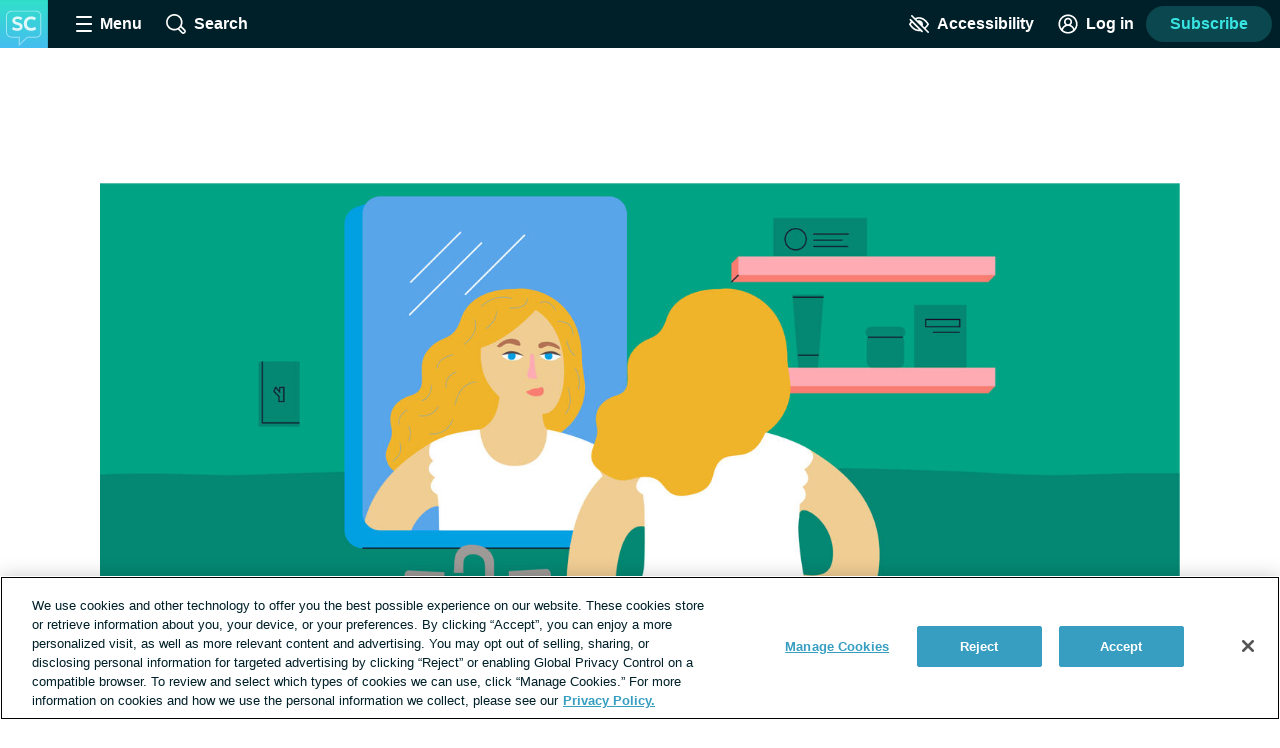

--- FILE ---
content_type: text/css; charset=utf-8
request_url: https://skincancer.net/_nuxt/parse-mentions-mixin.CuVBUdHV.css
body_size: 526
content:
.insert-link-button[data-v-7652597f]{margin:0 0 8px;min-width:auto}@media print,screen and (min-width:600px){.insert-link-button[data-v-7652597f]{margin:0 0 0 8px}}.insert-link-button__icon[data-v-7652597f]{height:20px;width:20px}.insert-link-form[data-v-959e5436]{line-height:1.6}.mention-box[data-v-499a92ba]{border:1px solid #b3c4cd;border-radius:4px;font-size:1.125rem;overflow-wrap:break-word;position:relative;text-align:left;white-space:pre-wrap}.font-lg .mention-box[data-v-499a92ba]{font-size:24px;line-height:32px}.font-xl .mention-box[data-v-499a92ba]{font-size:30px;line-height:38px}.contrast-low .mention-box[data-v-499a92ba]{border-color:#8c9ba5}.contrast-light .mention-box[data-v-499a92ba]{border-color:#000}.contrast-dark .mention-box[data-v-499a92ba]{border-color:#fff}.mention-box__placeholder[data-v-499a92ba]{background:transparent;border:none;cursor:pointer;display:block;line-height:1;opacity:.6;padding:8px 16px;text-align:left;width:100%}.contrast-light .mention-box__placeholder[data-v-499a92ba]{color:#000}.contrast-dark .mention-box__placeholder[data-v-499a92ba]{color:#fff}.mention-box__input[data-v-499a92ba]{line-height:1.5;padding:8px 16px 180px}@media print,screen and (min-width:600px){.mention-box__input[data-v-499a92ba]{padding:8px 16px 68px}}.mention-box__input[data-v-499a92ba]:focus{outline:none}.mention-box__result-list[data-v-499a92ba]{bottom:-160px;max-height:160px;top:auto;z-index:2}.mention-box__result-list--above[data-v-499a92ba]{bottom:auto;top:-160px}.mention-box__actions[data-v-499a92ba]{bottom:8px;display:flex;flex-direction:column;position:absolute;right:8px;text-align:right}@media print,screen and (min-width:600px){.mention-box__actions[data-v-499a92ba]{display:block}}.mention-box__button[data-v-499a92ba]{margin-bottom:8px;min-width:auto;white-space:normal}@media print,screen and (min-width:600px){.mention-box__button[data-v-499a92ba]{margin-bottom:0}}.mention-box__button-icon[data-v-499a92ba]{height:20px;margin-right:4px;width:20px}.mention-box__input font{color:#002029}.mention-box__mention{color:#379ec1}.inline-mention[data-v-9fbc12fa]{border-radius:4px;color:#379ec1;cursor:pointer;outline:2px solid transparent;transition:background .2s,color .2s,outline .2s}.contrast-light .inline-mention[data-v-9fbc12fa]{color:#000}.contrast-dark .inline-mention[data-v-9fbc12fa]{color:#fff}.inline-mention[data-v-9fbc12fa]:hover{background:#67c7e5;color:initial;outline:2px solid #67c7e5}.app__site-wrapper:not(.user-mousing) .inline-mention[data-v-9fbc12fa]:focus{background:#67c7e5;color:inherit;outline:none;text-decoration:none;transition:color 0s}.contrast-dark .inline-mention[data-v-9fbc12fa],.contrast-light .inline-mention[data-v-9fbc12fa]{font-weight:600}.contrast-dark .inline-mention[data-v-9fbc12fa]:hover,.contrast-light .inline-mention[data-v-9fbc12fa]:hover{color:#379ec1}


--- FILE ---
content_type: text/javascript; charset=utf-8
request_url: https://skincancer.net/_nuxt/CKjuVwCl.js
body_size: 550
content:
import{aa as t}from"./tGbiaMyS.js";const i=t`
mutation createStory($postTitle: String!, $postContent: String!, $notifyMe: Boolean) {
  createStory(postTitle: $postTitle, postContent: $postContent, notifyMe: $notifyMe)
}
`,n=t`
mutation createRecipe(
  $postTitle: String!,
  $description: String,
  $directions: String,
  $ingredients: String,
  $numOfServings: String,
  $notifyMe: Boolean
) {
  createRecipe(
    postTitle: $postTitle,
    description: $description,
    directions: $directions,
    ingredients: $ingredients,
    numOfServings: $numOfServings,
    notifyMe: $notifyMe
  )
}
`,o=t`
mutation reindexPost($postId: NexusId!, $prefix: String) {
  reindexPost(postId: $postId, prefix: $prefix)
}
`;export{n as C,o as R,i as a};
